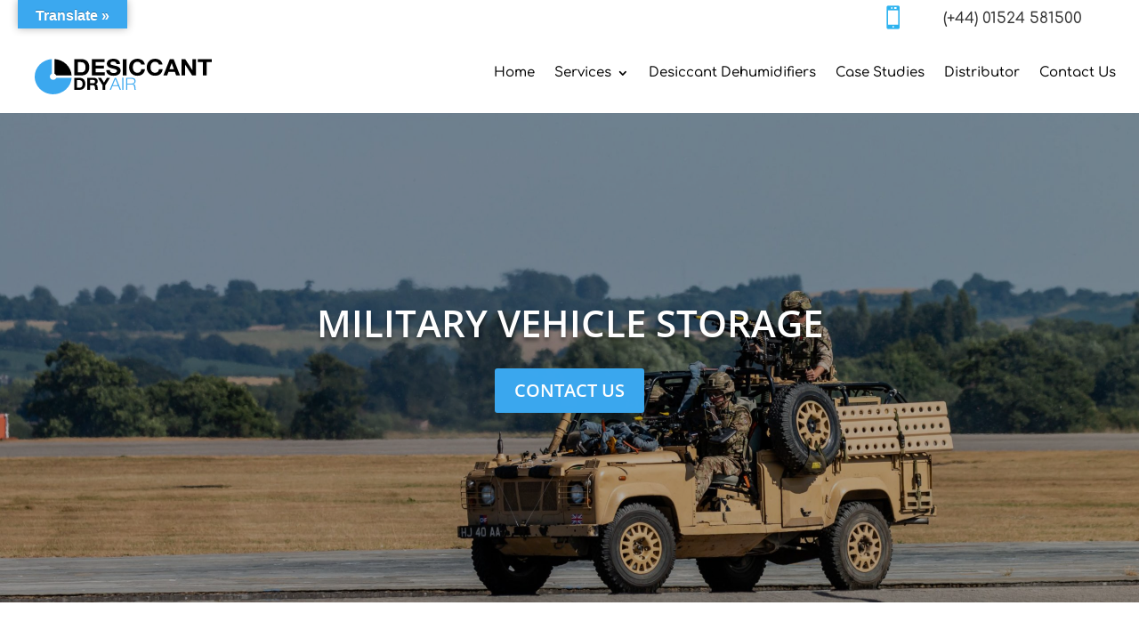

--- FILE ---
content_type: text/html; charset=utf-8
request_url: https://www.google.com/recaptcha/api2/anchor?ar=1&k=6LeY9d8gAAAAAKGxJNUhQMQWQuaxJcNOKJDnaBG1&co=aHR0cHM6Ly9kZXNpY2NhbnRkcnlhaXIuY29tOjQ0Mw..&hl=en&v=PoyoqOPhxBO7pBk68S4YbpHZ&size=invisible&anchor-ms=20000&execute-ms=30000&cb=5aaar6zij8ag
body_size: 49852
content:
<!DOCTYPE HTML><html dir="ltr" lang="en"><head><meta http-equiv="Content-Type" content="text/html; charset=UTF-8">
<meta http-equiv="X-UA-Compatible" content="IE=edge">
<title>reCAPTCHA</title>
<style type="text/css">
/* cyrillic-ext */
@font-face {
  font-family: 'Roboto';
  font-style: normal;
  font-weight: 400;
  font-stretch: 100%;
  src: url(//fonts.gstatic.com/s/roboto/v48/KFO7CnqEu92Fr1ME7kSn66aGLdTylUAMa3GUBHMdazTgWw.woff2) format('woff2');
  unicode-range: U+0460-052F, U+1C80-1C8A, U+20B4, U+2DE0-2DFF, U+A640-A69F, U+FE2E-FE2F;
}
/* cyrillic */
@font-face {
  font-family: 'Roboto';
  font-style: normal;
  font-weight: 400;
  font-stretch: 100%;
  src: url(//fonts.gstatic.com/s/roboto/v48/KFO7CnqEu92Fr1ME7kSn66aGLdTylUAMa3iUBHMdazTgWw.woff2) format('woff2');
  unicode-range: U+0301, U+0400-045F, U+0490-0491, U+04B0-04B1, U+2116;
}
/* greek-ext */
@font-face {
  font-family: 'Roboto';
  font-style: normal;
  font-weight: 400;
  font-stretch: 100%;
  src: url(//fonts.gstatic.com/s/roboto/v48/KFO7CnqEu92Fr1ME7kSn66aGLdTylUAMa3CUBHMdazTgWw.woff2) format('woff2');
  unicode-range: U+1F00-1FFF;
}
/* greek */
@font-face {
  font-family: 'Roboto';
  font-style: normal;
  font-weight: 400;
  font-stretch: 100%;
  src: url(//fonts.gstatic.com/s/roboto/v48/KFO7CnqEu92Fr1ME7kSn66aGLdTylUAMa3-UBHMdazTgWw.woff2) format('woff2');
  unicode-range: U+0370-0377, U+037A-037F, U+0384-038A, U+038C, U+038E-03A1, U+03A3-03FF;
}
/* math */
@font-face {
  font-family: 'Roboto';
  font-style: normal;
  font-weight: 400;
  font-stretch: 100%;
  src: url(//fonts.gstatic.com/s/roboto/v48/KFO7CnqEu92Fr1ME7kSn66aGLdTylUAMawCUBHMdazTgWw.woff2) format('woff2');
  unicode-range: U+0302-0303, U+0305, U+0307-0308, U+0310, U+0312, U+0315, U+031A, U+0326-0327, U+032C, U+032F-0330, U+0332-0333, U+0338, U+033A, U+0346, U+034D, U+0391-03A1, U+03A3-03A9, U+03B1-03C9, U+03D1, U+03D5-03D6, U+03F0-03F1, U+03F4-03F5, U+2016-2017, U+2034-2038, U+203C, U+2040, U+2043, U+2047, U+2050, U+2057, U+205F, U+2070-2071, U+2074-208E, U+2090-209C, U+20D0-20DC, U+20E1, U+20E5-20EF, U+2100-2112, U+2114-2115, U+2117-2121, U+2123-214F, U+2190, U+2192, U+2194-21AE, U+21B0-21E5, U+21F1-21F2, U+21F4-2211, U+2213-2214, U+2216-22FF, U+2308-230B, U+2310, U+2319, U+231C-2321, U+2336-237A, U+237C, U+2395, U+239B-23B7, U+23D0, U+23DC-23E1, U+2474-2475, U+25AF, U+25B3, U+25B7, U+25BD, U+25C1, U+25CA, U+25CC, U+25FB, U+266D-266F, U+27C0-27FF, U+2900-2AFF, U+2B0E-2B11, U+2B30-2B4C, U+2BFE, U+3030, U+FF5B, U+FF5D, U+1D400-1D7FF, U+1EE00-1EEFF;
}
/* symbols */
@font-face {
  font-family: 'Roboto';
  font-style: normal;
  font-weight: 400;
  font-stretch: 100%;
  src: url(//fonts.gstatic.com/s/roboto/v48/KFO7CnqEu92Fr1ME7kSn66aGLdTylUAMaxKUBHMdazTgWw.woff2) format('woff2');
  unicode-range: U+0001-000C, U+000E-001F, U+007F-009F, U+20DD-20E0, U+20E2-20E4, U+2150-218F, U+2190, U+2192, U+2194-2199, U+21AF, U+21E6-21F0, U+21F3, U+2218-2219, U+2299, U+22C4-22C6, U+2300-243F, U+2440-244A, U+2460-24FF, U+25A0-27BF, U+2800-28FF, U+2921-2922, U+2981, U+29BF, U+29EB, U+2B00-2BFF, U+4DC0-4DFF, U+FFF9-FFFB, U+10140-1018E, U+10190-1019C, U+101A0, U+101D0-101FD, U+102E0-102FB, U+10E60-10E7E, U+1D2C0-1D2D3, U+1D2E0-1D37F, U+1F000-1F0FF, U+1F100-1F1AD, U+1F1E6-1F1FF, U+1F30D-1F30F, U+1F315, U+1F31C, U+1F31E, U+1F320-1F32C, U+1F336, U+1F378, U+1F37D, U+1F382, U+1F393-1F39F, U+1F3A7-1F3A8, U+1F3AC-1F3AF, U+1F3C2, U+1F3C4-1F3C6, U+1F3CA-1F3CE, U+1F3D4-1F3E0, U+1F3ED, U+1F3F1-1F3F3, U+1F3F5-1F3F7, U+1F408, U+1F415, U+1F41F, U+1F426, U+1F43F, U+1F441-1F442, U+1F444, U+1F446-1F449, U+1F44C-1F44E, U+1F453, U+1F46A, U+1F47D, U+1F4A3, U+1F4B0, U+1F4B3, U+1F4B9, U+1F4BB, U+1F4BF, U+1F4C8-1F4CB, U+1F4D6, U+1F4DA, U+1F4DF, U+1F4E3-1F4E6, U+1F4EA-1F4ED, U+1F4F7, U+1F4F9-1F4FB, U+1F4FD-1F4FE, U+1F503, U+1F507-1F50B, U+1F50D, U+1F512-1F513, U+1F53E-1F54A, U+1F54F-1F5FA, U+1F610, U+1F650-1F67F, U+1F687, U+1F68D, U+1F691, U+1F694, U+1F698, U+1F6AD, U+1F6B2, U+1F6B9-1F6BA, U+1F6BC, U+1F6C6-1F6CF, U+1F6D3-1F6D7, U+1F6E0-1F6EA, U+1F6F0-1F6F3, U+1F6F7-1F6FC, U+1F700-1F7FF, U+1F800-1F80B, U+1F810-1F847, U+1F850-1F859, U+1F860-1F887, U+1F890-1F8AD, U+1F8B0-1F8BB, U+1F8C0-1F8C1, U+1F900-1F90B, U+1F93B, U+1F946, U+1F984, U+1F996, U+1F9E9, U+1FA00-1FA6F, U+1FA70-1FA7C, U+1FA80-1FA89, U+1FA8F-1FAC6, U+1FACE-1FADC, U+1FADF-1FAE9, U+1FAF0-1FAF8, U+1FB00-1FBFF;
}
/* vietnamese */
@font-face {
  font-family: 'Roboto';
  font-style: normal;
  font-weight: 400;
  font-stretch: 100%;
  src: url(//fonts.gstatic.com/s/roboto/v48/KFO7CnqEu92Fr1ME7kSn66aGLdTylUAMa3OUBHMdazTgWw.woff2) format('woff2');
  unicode-range: U+0102-0103, U+0110-0111, U+0128-0129, U+0168-0169, U+01A0-01A1, U+01AF-01B0, U+0300-0301, U+0303-0304, U+0308-0309, U+0323, U+0329, U+1EA0-1EF9, U+20AB;
}
/* latin-ext */
@font-face {
  font-family: 'Roboto';
  font-style: normal;
  font-weight: 400;
  font-stretch: 100%;
  src: url(//fonts.gstatic.com/s/roboto/v48/KFO7CnqEu92Fr1ME7kSn66aGLdTylUAMa3KUBHMdazTgWw.woff2) format('woff2');
  unicode-range: U+0100-02BA, U+02BD-02C5, U+02C7-02CC, U+02CE-02D7, U+02DD-02FF, U+0304, U+0308, U+0329, U+1D00-1DBF, U+1E00-1E9F, U+1EF2-1EFF, U+2020, U+20A0-20AB, U+20AD-20C0, U+2113, U+2C60-2C7F, U+A720-A7FF;
}
/* latin */
@font-face {
  font-family: 'Roboto';
  font-style: normal;
  font-weight: 400;
  font-stretch: 100%;
  src: url(//fonts.gstatic.com/s/roboto/v48/KFO7CnqEu92Fr1ME7kSn66aGLdTylUAMa3yUBHMdazQ.woff2) format('woff2');
  unicode-range: U+0000-00FF, U+0131, U+0152-0153, U+02BB-02BC, U+02C6, U+02DA, U+02DC, U+0304, U+0308, U+0329, U+2000-206F, U+20AC, U+2122, U+2191, U+2193, U+2212, U+2215, U+FEFF, U+FFFD;
}
/* cyrillic-ext */
@font-face {
  font-family: 'Roboto';
  font-style: normal;
  font-weight: 500;
  font-stretch: 100%;
  src: url(//fonts.gstatic.com/s/roboto/v48/KFO7CnqEu92Fr1ME7kSn66aGLdTylUAMa3GUBHMdazTgWw.woff2) format('woff2');
  unicode-range: U+0460-052F, U+1C80-1C8A, U+20B4, U+2DE0-2DFF, U+A640-A69F, U+FE2E-FE2F;
}
/* cyrillic */
@font-face {
  font-family: 'Roboto';
  font-style: normal;
  font-weight: 500;
  font-stretch: 100%;
  src: url(//fonts.gstatic.com/s/roboto/v48/KFO7CnqEu92Fr1ME7kSn66aGLdTylUAMa3iUBHMdazTgWw.woff2) format('woff2');
  unicode-range: U+0301, U+0400-045F, U+0490-0491, U+04B0-04B1, U+2116;
}
/* greek-ext */
@font-face {
  font-family: 'Roboto';
  font-style: normal;
  font-weight: 500;
  font-stretch: 100%;
  src: url(//fonts.gstatic.com/s/roboto/v48/KFO7CnqEu92Fr1ME7kSn66aGLdTylUAMa3CUBHMdazTgWw.woff2) format('woff2');
  unicode-range: U+1F00-1FFF;
}
/* greek */
@font-face {
  font-family: 'Roboto';
  font-style: normal;
  font-weight: 500;
  font-stretch: 100%;
  src: url(//fonts.gstatic.com/s/roboto/v48/KFO7CnqEu92Fr1ME7kSn66aGLdTylUAMa3-UBHMdazTgWw.woff2) format('woff2');
  unicode-range: U+0370-0377, U+037A-037F, U+0384-038A, U+038C, U+038E-03A1, U+03A3-03FF;
}
/* math */
@font-face {
  font-family: 'Roboto';
  font-style: normal;
  font-weight: 500;
  font-stretch: 100%;
  src: url(//fonts.gstatic.com/s/roboto/v48/KFO7CnqEu92Fr1ME7kSn66aGLdTylUAMawCUBHMdazTgWw.woff2) format('woff2');
  unicode-range: U+0302-0303, U+0305, U+0307-0308, U+0310, U+0312, U+0315, U+031A, U+0326-0327, U+032C, U+032F-0330, U+0332-0333, U+0338, U+033A, U+0346, U+034D, U+0391-03A1, U+03A3-03A9, U+03B1-03C9, U+03D1, U+03D5-03D6, U+03F0-03F1, U+03F4-03F5, U+2016-2017, U+2034-2038, U+203C, U+2040, U+2043, U+2047, U+2050, U+2057, U+205F, U+2070-2071, U+2074-208E, U+2090-209C, U+20D0-20DC, U+20E1, U+20E5-20EF, U+2100-2112, U+2114-2115, U+2117-2121, U+2123-214F, U+2190, U+2192, U+2194-21AE, U+21B0-21E5, U+21F1-21F2, U+21F4-2211, U+2213-2214, U+2216-22FF, U+2308-230B, U+2310, U+2319, U+231C-2321, U+2336-237A, U+237C, U+2395, U+239B-23B7, U+23D0, U+23DC-23E1, U+2474-2475, U+25AF, U+25B3, U+25B7, U+25BD, U+25C1, U+25CA, U+25CC, U+25FB, U+266D-266F, U+27C0-27FF, U+2900-2AFF, U+2B0E-2B11, U+2B30-2B4C, U+2BFE, U+3030, U+FF5B, U+FF5D, U+1D400-1D7FF, U+1EE00-1EEFF;
}
/* symbols */
@font-face {
  font-family: 'Roboto';
  font-style: normal;
  font-weight: 500;
  font-stretch: 100%;
  src: url(//fonts.gstatic.com/s/roboto/v48/KFO7CnqEu92Fr1ME7kSn66aGLdTylUAMaxKUBHMdazTgWw.woff2) format('woff2');
  unicode-range: U+0001-000C, U+000E-001F, U+007F-009F, U+20DD-20E0, U+20E2-20E4, U+2150-218F, U+2190, U+2192, U+2194-2199, U+21AF, U+21E6-21F0, U+21F3, U+2218-2219, U+2299, U+22C4-22C6, U+2300-243F, U+2440-244A, U+2460-24FF, U+25A0-27BF, U+2800-28FF, U+2921-2922, U+2981, U+29BF, U+29EB, U+2B00-2BFF, U+4DC0-4DFF, U+FFF9-FFFB, U+10140-1018E, U+10190-1019C, U+101A0, U+101D0-101FD, U+102E0-102FB, U+10E60-10E7E, U+1D2C0-1D2D3, U+1D2E0-1D37F, U+1F000-1F0FF, U+1F100-1F1AD, U+1F1E6-1F1FF, U+1F30D-1F30F, U+1F315, U+1F31C, U+1F31E, U+1F320-1F32C, U+1F336, U+1F378, U+1F37D, U+1F382, U+1F393-1F39F, U+1F3A7-1F3A8, U+1F3AC-1F3AF, U+1F3C2, U+1F3C4-1F3C6, U+1F3CA-1F3CE, U+1F3D4-1F3E0, U+1F3ED, U+1F3F1-1F3F3, U+1F3F5-1F3F7, U+1F408, U+1F415, U+1F41F, U+1F426, U+1F43F, U+1F441-1F442, U+1F444, U+1F446-1F449, U+1F44C-1F44E, U+1F453, U+1F46A, U+1F47D, U+1F4A3, U+1F4B0, U+1F4B3, U+1F4B9, U+1F4BB, U+1F4BF, U+1F4C8-1F4CB, U+1F4D6, U+1F4DA, U+1F4DF, U+1F4E3-1F4E6, U+1F4EA-1F4ED, U+1F4F7, U+1F4F9-1F4FB, U+1F4FD-1F4FE, U+1F503, U+1F507-1F50B, U+1F50D, U+1F512-1F513, U+1F53E-1F54A, U+1F54F-1F5FA, U+1F610, U+1F650-1F67F, U+1F687, U+1F68D, U+1F691, U+1F694, U+1F698, U+1F6AD, U+1F6B2, U+1F6B9-1F6BA, U+1F6BC, U+1F6C6-1F6CF, U+1F6D3-1F6D7, U+1F6E0-1F6EA, U+1F6F0-1F6F3, U+1F6F7-1F6FC, U+1F700-1F7FF, U+1F800-1F80B, U+1F810-1F847, U+1F850-1F859, U+1F860-1F887, U+1F890-1F8AD, U+1F8B0-1F8BB, U+1F8C0-1F8C1, U+1F900-1F90B, U+1F93B, U+1F946, U+1F984, U+1F996, U+1F9E9, U+1FA00-1FA6F, U+1FA70-1FA7C, U+1FA80-1FA89, U+1FA8F-1FAC6, U+1FACE-1FADC, U+1FADF-1FAE9, U+1FAF0-1FAF8, U+1FB00-1FBFF;
}
/* vietnamese */
@font-face {
  font-family: 'Roboto';
  font-style: normal;
  font-weight: 500;
  font-stretch: 100%;
  src: url(//fonts.gstatic.com/s/roboto/v48/KFO7CnqEu92Fr1ME7kSn66aGLdTylUAMa3OUBHMdazTgWw.woff2) format('woff2');
  unicode-range: U+0102-0103, U+0110-0111, U+0128-0129, U+0168-0169, U+01A0-01A1, U+01AF-01B0, U+0300-0301, U+0303-0304, U+0308-0309, U+0323, U+0329, U+1EA0-1EF9, U+20AB;
}
/* latin-ext */
@font-face {
  font-family: 'Roboto';
  font-style: normal;
  font-weight: 500;
  font-stretch: 100%;
  src: url(//fonts.gstatic.com/s/roboto/v48/KFO7CnqEu92Fr1ME7kSn66aGLdTylUAMa3KUBHMdazTgWw.woff2) format('woff2');
  unicode-range: U+0100-02BA, U+02BD-02C5, U+02C7-02CC, U+02CE-02D7, U+02DD-02FF, U+0304, U+0308, U+0329, U+1D00-1DBF, U+1E00-1E9F, U+1EF2-1EFF, U+2020, U+20A0-20AB, U+20AD-20C0, U+2113, U+2C60-2C7F, U+A720-A7FF;
}
/* latin */
@font-face {
  font-family: 'Roboto';
  font-style: normal;
  font-weight: 500;
  font-stretch: 100%;
  src: url(//fonts.gstatic.com/s/roboto/v48/KFO7CnqEu92Fr1ME7kSn66aGLdTylUAMa3yUBHMdazQ.woff2) format('woff2');
  unicode-range: U+0000-00FF, U+0131, U+0152-0153, U+02BB-02BC, U+02C6, U+02DA, U+02DC, U+0304, U+0308, U+0329, U+2000-206F, U+20AC, U+2122, U+2191, U+2193, U+2212, U+2215, U+FEFF, U+FFFD;
}
/* cyrillic-ext */
@font-face {
  font-family: 'Roboto';
  font-style: normal;
  font-weight: 900;
  font-stretch: 100%;
  src: url(//fonts.gstatic.com/s/roboto/v48/KFO7CnqEu92Fr1ME7kSn66aGLdTylUAMa3GUBHMdazTgWw.woff2) format('woff2');
  unicode-range: U+0460-052F, U+1C80-1C8A, U+20B4, U+2DE0-2DFF, U+A640-A69F, U+FE2E-FE2F;
}
/* cyrillic */
@font-face {
  font-family: 'Roboto';
  font-style: normal;
  font-weight: 900;
  font-stretch: 100%;
  src: url(//fonts.gstatic.com/s/roboto/v48/KFO7CnqEu92Fr1ME7kSn66aGLdTylUAMa3iUBHMdazTgWw.woff2) format('woff2');
  unicode-range: U+0301, U+0400-045F, U+0490-0491, U+04B0-04B1, U+2116;
}
/* greek-ext */
@font-face {
  font-family: 'Roboto';
  font-style: normal;
  font-weight: 900;
  font-stretch: 100%;
  src: url(//fonts.gstatic.com/s/roboto/v48/KFO7CnqEu92Fr1ME7kSn66aGLdTylUAMa3CUBHMdazTgWw.woff2) format('woff2');
  unicode-range: U+1F00-1FFF;
}
/* greek */
@font-face {
  font-family: 'Roboto';
  font-style: normal;
  font-weight: 900;
  font-stretch: 100%;
  src: url(//fonts.gstatic.com/s/roboto/v48/KFO7CnqEu92Fr1ME7kSn66aGLdTylUAMa3-UBHMdazTgWw.woff2) format('woff2');
  unicode-range: U+0370-0377, U+037A-037F, U+0384-038A, U+038C, U+038E-03A1, U+03A3-03FF;
}
/* math */
@font-face {
  font-family: 'Roboto';
  font-style: normal;
  font-weight: 900;
  font-stretch: 100%;
  src: url(//fonts.gstatic.com/s/roboto/v48/KFO7CnqEu92Fr1ME7kSn66aGLdTylUAMawCUBHMdazTgWw.woff2) format('woff2');
  unicode-range: U+0302-0303, U+0305, U+0307-0308, U+0310, U+0312, U+0315, U+031A, U+0326-0327, U+032C, U+032F-0330, U+0332-0333, U+0338, U+033A, U+0346, U+034D, U+0391-03A1, U+03A3-03A9, U+03B1-03C9, U+03D1, U+03D5-03D6, U+03F0-03F1, U+03F4-03F5, U+2016-2017, U+2034-2038, U+203C, U+2040, U+2043, U+2047, U+2050, U+2057, U+205F, U+2070-2071, U+2074-208E, U+2090-209C, U+20D0-20DC, U+20E1, U+20E5-20EF, U+2100-2112, U+2114-2115, U+2117-2121, U+2123-214F, U+2190, U+2192, U+2194-21AE, U+21B0-21E5, U+21F1-21F2, U+21F4-2211, U+2213-2214, U+2216-22FF, U+2308-230B, U+2310, U+2319, U+231C-2321, U+2336-237A, U+237C, U+2395, U+239B-23B7, U+23D0, U+23DC-23E1, U+2474-2475, U+25AF, U+25B3, U+25B7, U+25BD, U+25C1, U+25CA, U+25CC, U+25FB, U+266D-266F, U+27C0-27FF, U+2900-2AFF, U+2B0E-2B11, U+2B30-2B4C, U+2BFE, U+3030, U+FF5B, U+FF5D, U+1D400-1D7FF, U+1EE00-1EEFF;
}
/* symbols */
@font-face {
  font-family: 'Roboto';
  font-style: normal;
  font-weight: 900;
  font-stretch: 100%;
  src: url(//fonts.gstatic.com/s/roboto/v48/KFO7CnqEu92Fr1ME7kSn66aGLdTylUAMaxKUBHMdazTgWw.woff2) format('woff2');
  unicode-range: U+0001-000C, U+000E-001F, U+007F-009F, U+20DD-20E0, U+20E2-20E4, U+2150-218F, U+2190, U+2192, U+2194-2199, U+21AF, U+21E6-21F0, U+21F3, U+2218-2219, U+2299, U+22C4-22C6, U+2300-243F, U+2440-244A, U+2460-24FF, U+25A0-27BF, U+2800-28FF, U+2921-2922, U+2981, U+29BF, U+29EB, U+2B00-2BFF, U+4DC0-4DFF, U+FFF9-FFFB, U+10140-1018E, U+10190-1019C, U+101A0, U+101D0-101FD, U+102E0-102FB, U+10E60-10E7E, U+1D2C0-1D2D3, U+1D2E0-1D37F, U+1F000-1F0FF, U+1F100-1F1AD, U+1F1E6-1F1FF, U+1F30D-1F30F, U+1F315, U+1F31C, U+1F31E, U+1F320-1F32C, U+1F336, U+1F378, U+1F37D, U+1F382, U+1F393-1F39F, U+1F3A7-1F3A8, U+1F3AC-1F3AF, U+1F3C2, U+1F3C4-1F3C6, U+1F3CA-1F3CE, U+1F3D4-1F3E0, U+1F3ED, U+1F3F1-1F3F3, U+1F3F5-1F3F7, U+1F408, U+1F415, U+1F41F, U+1F426, U+1F43F, U+1F441-1F442, U+1F444, U+1F446-1F449, U+1F44C-1F44E, U+1F453, U+1F46A, U+1F47D, U+1F4A3, U+1F4B0, U+1F4B3, U+1F4B9, U+1F4BB, U+1F4BF, U+1F4C8-1F4CB, U+1F4D6, U+1F4DA, U+1F4DF, U+1F4E3-1F4E6, U+1F4EA-1F4ED, U+1F4F7, U+1F4F9-1F4FB, U+1F4FD-1F4FE, U+1F503, U+1F507-1F50B, U+1F50D, U+1F512-1F513, U+1F53E-1F54A, U+1F54F-1F5FA, U+1F610, U+1F650-1F67F, U+1F687, U+1F68D, U+1F691, U+1F694, U+1F698, U+1F6AD, U+1F6B2, U+1F6B9-1F6BA, U+1F6BC, U+1F6C6-1F6CF, U+1F6D3-1F6D7, U+1F6E0-1F6EA, U+1F6F0-1F6F3, U+1F6F7-1F6FC, U+1F700-1F7FF, U+1F800-1F80B, U+1F810-1F847, U+1F850-1F859, U+1F860-1F887, U+1F890-1F8AD, U+1F8B0-1F8BB, U+1F8C0-1F8C1, U+1F900-1F90B, U+1F93B, U+1F946, U+1F984, U+1F996, U+1F9E9, U+1FA00-1FA6F, U+1FA70-1FA7C, U+1FA80-1FA89, U+1FA8F-1FAC6, U+1FACE-1FADC, U+1FADF-1FAE9, U+1FAF0-1FAF8, U+1FB00-1FBFF;
}
/* vietnamese */
@font-face {
  font-family: 'Roboto';
  font-style: normal;
  font-weight: 900;
  font-stretch: 100%;
  src: url(//fonts.gstatic.com/s/roboto/v48/KFO7CnqEu92Fr1ME7kSn66aGLdTylUAMa3OUBHMdazTgWw.woff2) format('woff2');
  unicode-range: U+0102-0103, U+0110-0111, U+0128-0129, U+0168-0169, U+01A0-01A1, U+01AF-01B0, U+0300-0301, U+0303-0304, U+0308-0309, U+0323, U+0329, U+1EA0-1EF9, U+20AB;
}
/* latin-ext */
@font-face {
  font-family: 'Roboto';
  font-style: normal;
  font-weight: 900;
  font-stretch: 100%;
  src: url(//fonts.gstatic.com/s/roboto/v48/KFO7CnqEu92Fr1ME7kSn66aGLdTylUAMa3KUBHMdazTgWw.woff2) format('woff2');
  unicode-range: U+0100-02BA, U+02BD-02C5, U+02C7-02CC, U+02CE-02D7, U+02DD-02FF, U+0304, U+0308, U+0329, U+1D00-1DBF, U+1E00-1E9F, U+1EF2-1EFF, U+2020, U+20A0-20AB, U+20AD-20C0, U+2113, U+2C60-2C7F, U+A720-A7FF;
}
/* latin */
@font-face {
  font-family: 'Roboto';
  font-style: normal;
  font-weight: 900;
  font-stretch: 100%;
  src: url(//fonts.gstatic.com/s/roboto/v48/KFO7CnqEu92Fr1ME7kSn66aGLdTylUAMa3yUBHMdazQ.woff2) format('woff2');
  unicode-range: U+0000-00FF, U+0131, U+0152-0153, U+02BB-02BC, U+02C6, U+02DA, U+02DC, U+0304, U+0308, U+0329, U+2000-206F, U+20AC, U+2122, U+2191, U+2193, U+2212, U+2215, U+FEFF, U+FFFD;
}

</style>
<link rel="stylesheet" type="text/css" href="https://www.gstatic.com/recaptcha/releases/PoyoqOPhxBO7pBk68S4YbpHZ/styles__ltr.css">
<script nonce="sHlFWUA6HzZ7MoEGRFPP7g" type="text/javascript">window['__recaptcha_api'] = 'https://www.google.com/recaptcha/api2/';</script>
<script type="text/javascript" src="https://www.gstatic.com/recaptcha/releases/PoyoqOPhxBO7pBk68S4YbpHZ/recaptcha__en.js" nonce="sHlFWUA6HzZ7MoEGRFPP7g">
      
    </script></head>
<body><div id="rc-anchor-alert" class="rc-anchor-alert"></div>
<input type="hidden" id="recaptcha-token" value="[base64]">
<script type="text/javascript" nonce="sHlFWUA6HzZ7MoEGRFPP7g">
      recaptcha.anchor.Main.init("[\x22ainput\x22,[\x22bgdata\x22,\x22\x22,\[base64]/[base64]/[base64]/[base64]/[base64]/[base64]/[base64]/[base64]/[base64]/[base64]\\u003d\x22,\[base64]\x22,\x22woYVPzk/w7VAYMK9w5RcwpHCuMKuGVvCs8KOWisfw40iw61+czPCvMOkIEPDuTkGCDw4UhIYwrZWWjTDuznDqcKhLRJ3BMK4BsKSwrVFcBbDgE3CqmI/w5IVUHLDucOFwoTDrhfDr8OKccObw5c9Gh9FKh3DsRdCwrfDnsOUGzfDmsKfLARyPcOAw7HDlMKiw6/[base64]/[base64]/[base64]/DgmpZwqbCvMKEdcOUZsOMw73DpwzCkHBVw6rDo8KoLA3DmEcqUBjCjUoqJCJHYkzCh2Zowo4Owok8dRVQwo9SLsK8R8KkM8OawpPCgcKxwq/Cg2DChD5jw49Pw7wjEDnClHfCn1MhKMO8w7siZ33CjMOdRcKINsKBZMKKCMO3w7TDkXDCoXTDlnFiKsKQeMOJEsOqw5V6AzNrw7pvP2VnacOESQ87L8KOU28gw5zCqDs8Fi9RPsOYwpM0WX/CiMOAIMO2wrDDnjcORcOhw5gjQ8K/NwdTwoRTdwLDt8OgX8OSwprDtHjDiz8BwrpWUMK5wo7CtVtFAsONwq1QJcOhwr59w5nCtsKuGRvCv8KiF2PCsgcZw4EYYsK+F8OYO8KhwqgEwozCjRp+w60Pw608w7USwoRudMKeK3hKwr5Kwod8NwTCtMOzw57CiwUow59JXsO/w4vDvcKKdAtew47Dt1rCkCrDhsK8ZgAQwqvCqXRaw7vCnTNjdx3DmMOzwrw5wq3DnMONwpAvwqUbA8Otw4bCi0/CksOXwrrCjMOcwpdgw4sqKzHDrCdgwr1Zw7NyLzbCsgYKKMOoZBovZSLDu8KUwpvCqknCp8Ojw4tsLMKcCsKawqQ8w5/DoMKgT8Knw6sIw70Hw5tUcGHDliJywqY4w6cHwpnDjMOKBMOOwr3Djh8Nw6AhcsKmSmjDgQxxw6YFEHNcw6PCgmV+dcKLT8OXXcKHAcK7Wh3CngLDv8KQNcKyDyPClF/[base64]/LcODwpDCpsKLwoZAw7nDrMOTLyPCoMOGwp9Gwp7DjULCpMODXD7CvcKsw6F+w4cHwrLCkMKXwoNfw47Cg0HCosOHwod2EDbCs8KcJUrDrEM8QE3Dq8O8K8KfGcOBwo5GWcOFw7ZvGExxfXHCjVsnQzNSw54BSQoODyMtLHcww5w4w7BLwqAIwq/DuhMnw5cvw4tYXcODw7ErEcKVH8Osw4h9w6kBOE9Nwp4zCMKWw7k5w6PDsk09w7tufsOrIWgbw4PDrcO8A8KGwrk2dyw9O8K/bnnDsxdVwqTDiMOXE07CsjHClcO3LMKZeMKpZMOowq7CvnwSwo0lwpfDoVvCt8OnPMOIwpzDt8Okw7Qwwrdkw4IFNj/ClMKkG8KrNcO1cFXDr33DnsKxw6HDv3gRwr9iw7nDjMOIwpNSwqrCkcKpXcKGf8KvE8KUZkvDs2UlwobDi21nRwrCkMOMYE12EsOrLMKkw4d/[base64]/[base64]/[base64]/fRvDoE7Cn3sxGMOmwpUnRysEK0fCosOmGFTDi8OVwrl/KMKvwpPDlMO2TMOLPsKOwovCtMOFwrXDhBNPw7TCl8KFQsKyWMKoTMKwLHzCt2HDh8OkLMOnFhYNw5Fhwp/CrW7Dm2MNKMOvCUbCr1IBwoMyElXDoS3CgH3CtEvDu8Opw5/Dg8Kzwq7CpxPDkmzDgcOgwqhZYsOsw5Mvw4zCjExLwrJ1Py7DmVrDhMOUwrw7PTvCjC/DncOHEGjDvAsFdk1/wqsCOMOFw6vCuMOEP8KhQBoHQwoSw4VGw57CisK4LX46AMKtw48Pw79GfWcRLV/DmsK/YVQZVCzDoMOlwp/DvA7CmcKiSkEbWhTDo8OLdkTCt8OFwpPDmRbDmXYNW8Kow4lXw7XDgj8BwrzDpgtpP8O4wopaw6t2w4VFO8KlasKOCsOnXsKqwocrw6EPw4stBMOjIcOoEsOqw73ClsKvw4PDmzJUw6/Dkh4sHcOIX8KZIcKqfsO0BxJ/[base64]/[base64]/E8Kuwqg/w7Q9woVjFMKbSTxZdMOzw7ctwr3CsMKDwpoLwpXDqAbDkgzCvMOSAmBBPMOncsKENmA6w4Ffwot/w55gwrADwq3CjxDCm8OdEsOJwo1Zw4fCgcOuVsKTw4HDgVJcYybDvBvCmMK0KMKoKsO4NgFFw5Q8w43DjFoawpzDvWR4acO6cVvChsOvKcKNXVFiLcOsw4I7w5Qkw6bDuxjDmA1/[base64]/w49bw7rDkMO2wrMvR8KzPVYLaxnCmHxpw6ZyHXV3w6nCucKLw7bCnHMrw5LDhcO6LCTCmMO+wqHDpMO/w7bDqXTDvsKnXsOGO8KAwr7CucKTw43CkcKLw7fCgMKGwp5GQwQdwonCiWPCrSFrYsKNesOhwqrCvMOuw7Iawo/Cs8KDw6UFbHtBVnVhwrNLwp3Dk8KcU8OXFBXCuMOWw4XDoMOaf8OiccOrR8OxQMKFOxLCuirDuC/[base64]/Cn8ONGUdSwroUw70eYcKXw7XCpcOnKcOgcyoewqvDtsO3w4ggHMKhwrsnw7vDji5ifcOTUw7DlsOvVFHDvDTCoAfCgsKfwoHCi8KLHyDCtsO9Dxk7wrZ/BX4kwqIlS37DnDvDoHwHDcO6YcKxw5XDmUXDl8OSw77Du1bDtX3DlgXCvcK/w7Yzw7kULxkiCMONw5TDrCPCgsOBwoPCpjlPFFhTUQrDhUxJw4DDsyR8w4BlJUDCrsKaw43Dt8OMSXPCih3CvMKwAcO6GGQ3w7rDnsOQwpvCgkAxB8OHcsOQwoTCv0nCpSbCt1/CrhTCrgBfI8KQNX5YNw8zwpZnRsORw656ZsKgbzUcX0TDuy3CrMKSLivCsidbE8OsKCvDicOzMU7DgcONVcOnBDg9w4/DisKmey/ClsOfXWfCimkVwoF7wo9NwoYgwqtwwpkDey/CoTfCu8KQH3wXYzvCusK2w6pqalbDrsOALi/DqmvDocOLcMK1DcKMW8OBw6V6w7jDmD3Csk/DhQRwwqnCjsO+TRx3w6B+f8KRQcONw7tUAMOsI1lyQGtYwoIvCA7CnirCuMOwUU3DocOcwpHDp8KFNR8DwrnDlsOyw7LCrUXCjB0SJB4xOcKMKcKnM8KhXsKrwoVbwoDCkMOxMMKedh/Clx8EwrNzfMOswoPDsMK5w5crw5l9FXPDs1jCpz3DhE/Cl1x8w5sKXmUPPCZ9w4AJBcKXwpTDoR7Cv8OsNznDpALCnVDChX5vMXIiTWonwqpNUMK1LMOcwp1DWnXDsMOOw7vDtkbCvsO8FlgSCTbCvMKZwpo4wqcrwpbDqzp9R8KkTsKBcS3CoWwvwoXDlsO9wrEmw6RCVMKUwo0bw6kbw4ICccKdwqzDvsKBDsKqEG/Cm2t9wpPCuUPDjcKfw7VKBcKNw63Dgi0ZEQDDpxtACwrDoWZ2wp3CtcOnw7xvcDVJC8OUwqbCmsKXUMKKwp1kwpVzPMOpwqgQE8KvBH9hLVhFwo/CucO8wq/CtsOPax0qwokZe8K/VCXCs0PCu8KUwpAoLVA8wop8w5pvCMOrFcOEw7dhVnx4Gx/[base64]/w5UpdglEScOuN8KQF0nDqDZ9enTCr1Vow6hPHUrDvMOnbsOSwrTDjWTCrMOQw4bCoMKXCBpxwpjCvsK0wqhHwoJ0QsKvSsOvYMOcw75uwqbDi0XCqsOgNQrCqGfChsO1ZhfDusOcRcOXw7DClsKzwoEIwrAHQkrCqcK8Zj9Iw4/[base64]/[base64]/CssKqw6w2RcOZwp/DjjvDqMOfQsOIIS/CscO8diDCj8Ksw7RFwp/[base64]/[base64]/wqoiwqLDvXPCoDpTUVVeLkLDjx7CuMKJXsOOw6TCuMK5wrrChMOPw4F0Sn40PRQLSXkDUMOZwo7CgT/DjFskwplUw4vDnMOsw70Zw7/CkcK2dhY4w4kPaMKqBBjDo8O5IMKUfhViw6nDgSTDncKLYUUvP8OmwqbDlxskwoDDlMO7w5xww4jChAcvNcOrEcOeFkfDosKXcFRxwoJBfsOZRWvDnntSwpswwrErwqloXh7Cnh7CjDXDiQbDgE3DvcKSEWNXfCQwwofDnWJww5jCp8Ocw6A/wqjDiMOATkwlw4ZOw6AJZsK2JHrCjH7Dt8KxQQtMHETDscK5eH3ChnQAwpwGw6QVPjYTPiDClMKvZWXCkcKwSMOxScOdwqt3KMKhDF4dw6XDvlDDkwgOw6M7EwFEw5dPwoDDrn/DmDB8LHtvw6bDj8Ksw4cZwrUAPcKfwrsywrLCkMOJw4/DnVLDvsKew6bCqGoBMXvClcO2w6RncsKkwr9Yw73CnDpVw4pQSXVYNcOFwq50wo/Cu8K+w61gccKWecObccKLM3NawpACw4HCksKcw67CoETCrmQ9O2gmw6HDjiwHwrB9NcKpwpY0dMOuPz5aRgc7ScOgwqXCiDk2HMKSw51xGcKIB8KVwrTDhmcCwoDCs8KBwq9Yw4g9ecOpwpzCkSjCgsKWwrXDusO/RcK6dg7DnC3CrjXDjsOBwr3Cq8O/woNqwoQtw67Dm0zCp8OWwo7Cj03DhMKAA18wwr8ew4p1e8KcwpQwesKcw4vDswrDmSTDlSo7wpBZw5TCuknCicOUd8KJwovClcKowrZIJl7CkRViw5gpwpkBwqU3wrlfPMO0LhvCqcO6w7/CnsKcfnhxwrFibBZQwpbDkFPCsSUzH8OxV1bDoFXCkMKfw4/[base64]/CoMOfMcKmwpLCnDIUBBF/asOrwqFAYgQgwoh3QsK5w4/CnsOeNwvDo8OBe8Kyd8KJBEYQw57DssKQa3fChcKWdkPCnMKMQMKVwoQHWzvChsK/[base64]/Cl2Ntwqx+aAfCrsOVXMOdwr9+w7/DiRBDw6Idw4fDtVXDszvCtcKMwpVCOMO6OMKSPQfCpMKOTsKNw75ow5/CkBBqw6kmJnjDoB1ww58sHDhHA2/CqcKswqzDicORZCB7wrfCqgkRbcOuEjlGw5hWwqnCtlnCnWzDo1jCscO/w4VXw6xVwr7Dk8OuecOHJzzDosKbw7Uyw4ZlwqRwwr5kwpd2wo5kwoIDEmdYw4McJTYMZwHDsn9qwp/Dh8Kyw4PCncKGU8OjMcOzwrJuwoZ6bkvCijwwaHQdwrjDui8Cw6/[base64]/CvDjDs8K+w5/CtAAWfMKKV1wUfsO+VMOVwofDlsOjw71zw7vCtMOLC1TCh14fwqfDtHN+TMK3wp5dwr/DrgrCq2FxfxECw77Dp8Ogw5djwrojworDncK2HTHDssKXwpIAwrkoPsOkaz/ClsO4wrbCqsOUw73DpmIQwqXCmD8mwqIxbxzCh8OJFDUGcjsnN8OkEcOyAkR2OcKIw5bDkkRSwokBMEjDv2pzw4bCjUPDlcKaCzVmw6vCsylJwp3Ciitab1/DrgvCjzjCqsKIwq7DscOZWUbDpjnDksOuWj0Vw5vConEFwqsZZ8K5dMOAWBc+wq9QY8KXIjUZw7MGwqLDhsOvNMOFZkPCmSLCmXfDg0TDhMKIw4nDnsOew7tAB8OccRJGO2FSAFrCiG/[base64]/bsO3XMKwKMOaYj4PwqFew7tbNMKKYsK8fMOWO8O3wrdQw5DCvcOgw6bCjVFjJ8OVw4BTw5fDkMK/w6waw6VSdQpYY8Ksw7hVw7NZZTzDiCDDgcOBFWnDqcOUwqnDribDph8JTSsRX0HClEjDisOyXTMew67DisOydzktB8ODKlIPwo4ww6pfOcOXw77CrRN6wpMCMUXDvD7DlcOWw6kxOcONZ8Onwo09SCrDvcKDwq/[base64]/CksKHwockw78iGhYWw6HDrMKWMMKXUyHCnMKEw7fDmsOww4/DrMOvwpfCpwHCgsKMwqUSw7/CrMKfNSPCjRtNKcK6woTCqsKMwpxcw4BlDsKlw7tLRcKhb8OMwqbDiikkwqXDg8OedMKZwqBqAwNKwrZ0w5HCi8ObwqDDvzzDsMOlKjDCnMOxwqvDkF5IwpVPw6oxT8KVw45Rw6bCnwZqcT9gw5LDhFbCnSEjwqIwwo7Dl8KxM8K/wpUhw7BHc8OPw5w6w6Icw6rCkEvCjcKXw4IHOyVhw7QzHx/DlEXDi0h8OwJ+w48QNkZjwqcoC8OBdsKNwonDtETDs8KHw5vDoMKVwqNaYy7CrRtqwqgZGMOlwoXCuS1AO3zCm8KSJMO2DigUw53ClXPCrEtcwoMfw77CvcOzfzdPC3t/ScO5ccKId8Kzw4PCqMKHwrpfwqwNcUjCgsOaDi0WwrDDisOQQiYJXMKlJl7CiFwtwokvHMORw6gNwpV0fyo0FQc8w685KsKdw7DDig06VgPCtMO+Y3/CvsOWw7dPHhRqLFfDjGrCrsKWw6nDmMKMMcO2w4URw4PCm8KPOMOufsOzX29Fw51rBsKawptUw4PCjHXCusK4OcKRwr3Cq2bDv3vChcKBYWERwr0bLRnCtUvChzPCqcKqKzVtwoXDpE7CssOdw5nCgcKZNj0ydcOawqTCoCPDt8KTGWZawqMIwqjDs2bDmlpKMcOhw5/CiMOvYE/DgsK6bBzDqcOQURfCtcKZdmfChkMWNsKrfMOpwrTCoMKnw4PCk3nDmMOWwoNwV8OVwpNuwqXCvmvCrAnDpcK/Ay7CnCrCisOVCG3DscOiw5XCiVhiCsKte0vDrsKnR8O0YsKpwoxCwrlgwo/CqcKTwrzClsKKwqgqwrnCl8OXwpXCtFrDvmk1GRoVNC9yw7sHAsOLwqtUwp7DpUIRJXTChX4gw5snw4pUw6bDt2vCoioCwrHClHkdw53DriDDvFNbwoMEw79Gw4QXfVTCm8KjY8OOwrTCnMOpwqZxwoBiaTYCfzpIdV/DqTEbfsOpw5TDjxIHOVnDtgoOd8K2w7HDjsKaQ8Oyw4xEw6YawrfCgTFZw6pxejBCYnoLH8OVV8KNwox+w7/DiMK/wo15NMKNwoVpMsOpwrwLIx0MwqpAw4bCr8O6CsOiwrrDuMO1w4LCs8OydW8EDyzCqRN5FMOxwqTDjnHDpyrDkl7Cl8OvwqEMDwTDpTfDlMKEaMOIw7MOw6hIw5zCq8OLw4BDXjvCqzNpfj8gwpLDn8KfLsOrwpHDqQ5wwq5YBTvCi8OdBcO+PMKOSsK8w7vCvkFMw7/DosKWwqFUwqTCi2zDhMKWM8OTw4h0wrzClQXCl2ZkXxzCvsKEw5tCYEHCvWnDrcKXYFvDmggTex7CoTvDvcOpw705XB9uIsOTwpbCnkFcwpTCisOdw6g0wrNhwp8wwoxhFsOYwrfCmcO/[base64]/[base64]/CqTZOw7ZXP3HCsSMeVsOJwonDgWrCl3lkVMOoVxNwwonCkFsCw58UQ8Kywr3CpMOXJMObw5vCllPDujAHw4xDwqnDp8O6wptfGsK5w7bDgcK/w4w2e8KgVcOlLVDCvibCtcOcw7BvQMKKMsKww4gJAMKuw6jCp1kFw5rDkBDDoQQpFDwIwqYqe8Kew6zDoVDCicKLwovDklUjB8OaRcK2FXXDmDrCoAIUPA7Dt2tUMsO3NgrCvsOiwpBjFkzCq2/[base64]/Csx8JwqBZw77Diy3Chn43wqvDicKGw6QywpzChnI+CsO0WUM0w59XAMK5WAPCrcKVRCfCoEIjwrVnX8KBCsOkw4tKWsKrfB/DmXN5wrZUwrNdcghhSMKlRcKOwpYLVMK6R8KhSF0uwrTDvjfDocKow4lpAmcPbCoFw4bDtMOpw5XCuMONTUTDnVVuN8K2wpITWMOhw5/[base64]/[base64]/IAjCkWDCnXw1wqbDswDDllLCq8KiYMOJwpl9wq3Ckn/CkkjDicKCFADDiMOvZcKYw63DmXNye0HCvMKGPkXCo1Faw7vDk8KKTG/Dt8ODwoxawopbOcKlBsKCVVXCtlDCpDpWw5t/RFXCgMKUwpXCvcOQw6TCosOzwpgwwog5wqvDpcKzwo/Dn8Ksw4Mow7TDhgzCu0gnw7XDmsOpwq/DtMOXwqrDiMOuA0bCusKMU20gKcKsJMKCAgzCpcKLw79sw5DCu8ODwqzDlxJXfsKDBMKcwqnCi8KtLkzCkkBHwrDCoMOhwqHDp8KVw5QQwoZWwpLDpsOgw5LDj8K9JMKjbj7DscKpUsORXk3ChMKnS2HDicOeX1rDg8KJfMO/[base64]/CpcKCMsOfwr9KIz7CtRrCrkHCpiwaBEjDtkPDmMOvR2Aqw7dlwovCpU1cRxk9FcKzOzTDg8OIZ8Ohw5JxZcK0wowOw4fDk8ORwr9Zw5ISw68vfMKdw544B2zDrwltwqU9w6nCgMOwKzc2esKPMw/Dk1TCsQt5LRclwpt1wqLCvQPCsjbDjAd7wq/Drj7DrXxgw4g7wrPCrnTDocKqw5RkE2oCIsKsw57CpcOIw7PDk8OiwoPDvEs+a8Oow4ZPw4/Cq8KWKFJxwrvDqVAlasK1w7nCssOnJ8OxwrUOK8OQUMKYa28Bw4UGGMKtw4XDvw/CgcO/bjorSBwZw63CuxtIworDky9RDcKiwo0je8Olw5TClQvDt8Ozw7bDhHxhORvDpsK9LGzCkWhBej7Dg8O/w5PDvMOqwq/[base64]/[base64]/[base64]/[base64]/CpnXCmHwOXQB/wqQDF3VtwpDCncKVwoUYw7diw6/CisK5wq4uw703wojDtj/[base64]/CvcOxSybDq2fCpHbDnsO8wrsdwrrDvwp/[base64]/[base64]/fUUvCjXClsOow6LCiHbClgXCjcKvYxTDr8KUwqvCmDY5KsOOwq56EGsXX8K4wpfCkEvDhU87wrJETsKyRBZ3woXDjcKIaXQZQyzDhsOIDl7CqQfCmcKlUcOaXlY2wo5IBsK/wqjCthE6IMO7P8KXG2LChMOQwrtaw4jDhkXDhMKFwo0Yaw4Ww47DqsKRwppuw5c2K8OZVB4xwoHDhMKWM0/DrQzCsytxdsOgw7dxEsOkQFx3wo3DgxtKd8KGUsOawp/Do8OMNcKSwqbDhUTChMO8E3Mgcg4dfnfDnTHDj8KvHsKzKsO1U0LDsW91MChqRcOrw54Xwq/DuwhWW2c8RcKAwqhPUTpLEB1Kw696wrA8IidRLMKCw6Vfw74pWVc/OkZFdxzCsMOULSMOwrDCqMOzJsKBDwfDjgbCtgwPSQXDrcK/X8KTDcO/wqPDkR/DpTdUw6HDmxPCrsKhwqsyfcOIw5Fvw7prwr/DpsK4wrXDs8KDZMKzaDAnIcKjGWotYcKxw5HDlBLCqcKIwqbCiMOeVSHCiDtvRsK/[base64]/H8KpwoMbecO1PsONLcObw4/[base64]/CgEPChMKoB8KKGRzDiH90ID5dwrZ/w6vDsMKXw6V9fcO+wo5gw5HCuCRSwq/DlCDDvcO1NwtAw6NeLllvw5DClH7DtMK6C8KBdwAqf8KMwr7CnQTCo8KhW8KUw7XCh1LDpgoUL8KsOU/[base64]/CmHgiwrx6bcKnCMOZJ2fCrMOgwpIfw7VSL3rCvGvCoMKsCg93HAx7JHjCssK6wqMWw7/Cr8KVwogOBDwjKGcdfMOhU8KYw4J0KsKnw6cVwohMw6TDgxzDqRrCk8KmRGMiw5/Cjg9XwprDvMKgw4g4w4N0OsKJwqADJsKYw54aw7TCjMOuTcKTw4fDsMO2WcK7IMO6UcKtHTrCqFrDgCFcwqDCuwpFFF3CiMKVN8Olw604wrgkXcK8wqfDv8KYQx/[base64]/DgsKdw5vCgjfCiCLCj8OhQ8OlV8Kcw5x1worCtB1MM1pewrpPwrxvEGlRW3p0w5RQw4MDw5LDvXZSBDTCpcO0w6V3w7xbw7rDgMO0wq3CmcOOVcO8XjlYw4IEwr8Ow7cpw6Mnwo7Cgj7CtETDiMO+w5Q+a3x6wqzCicK1cMOWBnQ5w6FBYiU4EMOZYV1AQ8OEEcK/w5bDvcKidFrCp8KdGRNiWVtUw5LCgGvDl3DDmAE9ZcKJBSHCqRk6YcK+LcKVB8Kxw4LCh8OBMFdcw4HCqMOxwoozQioOAE3DkGFFw7bDncOcRifCtCYcBwjDk2rDrMK7ZRw/P3vDlmBWwq8dwprCnsKewrLDm1HCvsKTEsODwqfCtzQjwpnCkFjDnwIQcl/DkBhPwpJFBsO3w7xzw4xgwod+w6k4w6oVMsKvwrNJw5/DsQhgCSjCl8OFXsKjOsOpw7Y1A8Kpfx/[base64]/CvMKrLHnCsn/ClBBewp3DoUvCocO9wqjCvxZSUsKnecK0w6xPbMK5w6I4CMKuw5zDpwcvRhsRPhDDuyJtwqoeR1IOKjQ6w5czwojDqAN3NMOAaQDDuSPCkn/DpsK3YcO7w4Z+Xm8mwoRPe3I4SMOlTmwxw4zCsS9nwqowYsKhCgA1JMOMw73ClsOgwpHDscOTbMOOwqY9XMK9w7/DhsOjwpjDsWwXfzjCskctwr3CimDDtRYFwoMIHsOfwrHDnMOiw5TCksKWKVrDny4Zw5/DrsO9CcOyw7ZXw5rDklrDpQvCnkXCqnFhTcO0Yh7DhWlNw5LDmVgSw6p5w60cGmnDuMOoJsKzXcOYVsO9JsKvScOSQgxVPcKmf8K3VGFSw5fCrDXCpE/DmBfCu0bDvFlGw7t3JcKJEiIswqHCuHVfMEvDsUJ2wpDCiVjDosK6wr3CgHwDwpbCgzoNw57CusOUwprCtcKYNHTDg8O0ECNewo81wq9cwoHDr2nCmhrDqm9nWMKjw4stc8KSwqkoYGnDrMOJLi5/LsKgw7jDugLCqActDkBIw4vCs8O1WMOBw4Nzw5dYwoMew6pjcsO8w5jDtMOuNzLDjsO4wqHCtMOnL3rCjsObw7zConTDvDjDu8OfdjIdasKvwptuw7TDpFfDj8OjHMOxdCDDlC3CnMKkJsKfGmsiwrsFUsO6w40aNcKiWx45wr/DjsO8wpAFw7U8QUzCvQ8ywoPCncOGwpDDlcOewrRZL2DCrMKkNi1WwrHDpcOFWws1csOfwonCgknCkcKeWzcfwr/CkMO6PcKuahPDnsOBw4zCg8Knw7fDlHFkw5h2QhxUw4VJYmg1AnvDjMOoJ0PCoUjCnWvDr8OLHxTCpsKhMAbCu33Cjzt+DsOMw6vCl0TDphQRMFvCqkHDv8KBwrAbJxUDZMONA8KSwp/DoMKULC7Dp0fDn8OkF8KGwrDDqsKyVlHDuifDqgB0wqrCi8OzGcO+YBRpfXrDosO6OsOZLcKgDnTCn8KYK8K3XSLDtC/DmcOiHcK/wrArwo7ClsO2wrfDhzovEizDmWgxwrHClMKgSsKxwovCqTzCosKdwrjDq8KWPwDCocOnOQMfw5oyCl7CkMOHw7/DhcOkLRldwrM6w7DDkwYNw5ogXBnCuCpGwpzCh1HDpjfDjcKEeHvDm8OZwq7Ds8Kfw4wqHAtSw7UWMsKqY8OBIlPCucKzwrLClcOkOMOqwrQkDcOhw5nCpMKuw4RpC8KVA8KSUgfCvsO0wrM6wq9/wo3DnkPCvsKcw6zDsSLDnsKFwrnDlsKneMOHf1xtw4vCoxt7dsKKwr3ClMKew4TCh8OaTMKvw7/ChcKMUsO5w6vDp8KXwpzCsGgHJBQyw6PCokDDjlQowrUdDxpxwpEpUMKZwqwfwofDp8K2BcKcRnNKTiDClcKUf1xdXMKKw7s4D8KUwp7DnysQLsK8E8Oyw5DDrjTDmsOlw7xrD8Opw7TDmSptw5LCpcOpwr8WPCZTbMOFcg/CiQ4hwr96w47CiwbCvynDicKMw5oJwo/[base64]/OsK6AQrCmHNiBcK8w7TDljF6ScONMsO/w69xYMOlwqQUMnYMwrkeLmXCu8O4w7JAQy7Dl2oKBk/DpnQnPcODwoHCmQE7w4nDssKNw5xKJsKNw6fCqcOCG8Oywr3Ds2LDjjYFWsKTwqsNw61xF8KHwrw/[base64]/w4VDw61WwppvTcOMw7LDisOew7d7woLDgMORw5t6woIawpgHw4LDgl1Uw7MTw6XDq8KXwrrCuz7CrX3CiibDpjXDgsOiwpbDkMK2wrRBAi8mM0J+EUTCvyXCuMOWw5DDtcKZcsKyw71qLwLCv1YUZQ7DqXJgZcOWMsKHIR/CjlzDjwTDiSvDqUTCucO3WCV3wrfDjsKsA2nCisKlU8O/[base64]/fcO3JcOxw4nDpcKOFMKTw7pOwrDDmwXCm8KoUBAXCRQbwqMEK14Jw6Agw6ZCAsOUTsOZwrMDTVTCiD/Crn3CoMKUwpVxVDQYwoTDt8K9acOdJ8OGw5DCvsKfcwhmEhzDonHDl8K/GsOIYcKhExTCncKkSsOQd8KHE8Ojw7zDgyPDql0NbMOJwojCggDCtRgRwqfDgMOsw6zCsMOmHlnCnMKNwp0gw57DqsOWw5rDq2TDscKZwqrCuxvCq8KuwqfDnHPDncKSWhDCrMKPwpDDl2DDgSnDuF42w4h6CcOWScOXwrbCoT/[base64]/JcKhLwrDuV3CtcO0w4XCsmjCpMK/CcO+w5vCoxkXEzrDqS0pw47Dj8KGesOgRMKUH8KVw5bDs3/DjcOww6PCsMO3EU5lwovCpcOBwrDCjjgySMKqw4XDuxd5wozDhsKFw67Dr8O9woDDiMOvKsOdwrPClm/[base64]/[base64]/Do8KZw7Ybw4rCrXbDv3zChMOqKcKFw7YZesOAw7LDjcOSwoh1w7PDv07CkgB2bBsIEV8/eMOOMlPDnD/CrMOswpXDm8Oxw492w67CiCBBwox+w6XDo8KwcRsSOsK4RsO1H8ObwrPDhsKdw6PCuVXClQtVJ8KvFcKgU8OFT8OQw4DDnGgzwrfCjHlewo4yw6Y1w57DhMKZwp/DgE3Cj3DDmcOLBwzDiyLCh8OoLXAmw5Bqw4LCosOlw4dYF2PCqMObE2xYEQUbAcO3wrl0w7R4IhZkw6sMwq/CgsKWw5DDlMOaw6xEZ8Kbwpd9wrDDucKDw4JdTcKodgbCj8KVwpEYB8OCw6LCrsOYLsKpw4Znw49fw5ROwpzDjcKjw5w+w4bCqG/DnmAPw73DuV/CmRZ5EkLCumXDl8O6w4fCqnnCqMKrw4/Cg3HDvMO8XcOmw5LCj8OKbgY9w5LDsMOjA13DkiUrw6/CvR1bwrcBFirDrBROwqoYNDjCpzXDhFDDsHo2GwJPNsOHwopFDcKIEzfDhsOFwonDjMOMQMOqOMKmwrjDjXrDosOBb09Yw6DDsgDCgsK4CMO2MMO+w6zDpsKpGMKLw6vCv8OMdMOvw4nCisKKwobCn8ONQhRyw7/DqCHDn8Kbw6xbNsKsw6xwVMOgHMO7OCfCrsOIJMOSLcOUwoxJHsKOw4LDjnkkwrcUCDoCCcO1SA/ColwoJMODR8O/w4jDiAHCp2rCpk8Pw4bCrk8IwoLCqQh4HijDusO2w4Efw4lNFxPCjkphwqTCtXQdMmfDisOFw73DnCkRZ8KDw504w5/CmMK4woDDtMOPYsKZwrkYecOzUMKHd8OMMmwkwoXDhsKmFMKvKUQdEMKuRzzDs8O/wot/ZTjDjmfClhrCuMOHw73Dph/DuA7Cq8OTwrkBw5VYw78Rw7bCucOnwovCuTh/wqtGPXjCmMKawpFLBX8CJj9mUkLDtcKKSHEZCxxIX8OcMMOZV8K0dTTCs8OtLVLDscKMJcK/w4PDtABEADwDwr8oRsO/wqrClz1/B8KBeDXDmsKUwqBawq8NKcOePyTDuR7CkH4iw7wjwo7DpMKNw6vClHQcPHRgWcOANMOGIMKvw47DmT9CwovCgcOwURctZMOyasOIwoPDssOGK0TDrcK2w75jw5VqR3vCt8KoOFzCuUJLwp3CpsKyW8O6wojCkWpDw6/Dh8KTWcO0KMOKw4MaCDrDhQg2aFoawp3CvSxAesKfw47DmTfDgMOEw7EFEADCrzvCr8O4w5ZSJkJ6wq8ETkLChDrCr8OpaQ5Dw5bDuD1+d0cmKlogZk/DsyNAwoI3w5JicsKrw4ZGL8KZfsKvw5duwpQmVTNKw5rDrX4xw4NXA8Ojw5Vhw5rChnHDoBZbYsKtw5oTwpMSWMKxwobCiC7DryTDnsKtwrvDsmUQUDdGw7fDjBkyw67CohnCn3XCrUM+w7lmUMKkw6ULw4Fyw608FMKHw4zCmcKRw5piBmrCgcO0IQwSJMKoV8O/[base64]/DukrCkMO6wptcwqDCh8OpAQzComJzTcOdBcOgIDXDlAp9P8OLDhrCsg3Dl1IHwqRKIk7Cv3ZWw54PaB/DqWTDj8KYYRTDnnbCoWbCmMOibkksQDcZwpRBw5Now6pcQzVxw5/CvcKfw5nDkBAVwpoOw47Du8K2w4l3w5bDv8O2IlkvwocKc3Jaw7TCgmg9L8OewojDsA9HUH/DslVrw67CoHpJw4zCtsOsXyRLYzDDtWDCiwINNDdQw6EjwocaO8KYwpPDi8KcG0xfw5x+ZDjCr8OUwokWwqlBwr7Cpy7DscKsPS7DtBx2V8K/UirDmXQ4WsKKwqI2Fn07Q8Kuw5NcA8OYOsO6FltdAg7CrsO6Z8KdY13CtMKERRfCiiTCkyYCw6LDsnQLCMONwpzDuS8FWm4Bw7/[base64]/[base64]/[base64]/[base64]/DlHTCjMK6wos2VgnCrnlsFW3CkV8+w4DDh0x5w5XCr8KjRTXDh8K1w4rDnwdVMT8BwpZfGk/Cv1RpwqjDtcKkw5XDhQzDs8KadnbCpQ3CgHV1SVoUwqtVWMONBsK0w7HDtzfCg3PDmVdhXFQYwqEYIsKowqFyw4YkRg9yNMOXWFvCvMOWVlYHwovDmGrCsEvCnjHCjVx/[base64]/Dq8O5w6EefXvDmsKfcsOdVsOVOcKdwoorBGhmwoxww47Cm3LDoMKFK8KRwr3DpcOPwo3DsQIgN1xgwpRDM8K+wrwnAybDoD7CjsOrw53DncKzw7LCt8KCGmLDh8KtwrvCrXzCvsO7BnfCjcOrw7LCkw3Ct1RSwo8/wpPCssO4RCMeN0PCg8KBwr3Cv8KTe8OCe8OBdcKOKsKNLcO7dCvDpVFAZsO2wqTDnsKIw73CkyYvbsK2wqTDqMKmQV0kw5HCnsK/Zk7CnnkGTnPCoSQmNsOLTinCsC4OVXHCpcK4QxXClG0Vwr1XKsOkccKxw5/DvsOawqdZwqzDkRTCosK8wpnCmVovwrbCmMKqwpA9wpJ1AsKUw64kB8O/Zj8rwqvCs8Kbw4NHwqNAwrDCtsKFeMOPFcOEGsKKRMK7w6E8KCDDrGnCq8OIwrInfcOCRMKROQzDpMKtwrgewrLCsTzDp1jCosKaw7ZXw4IEYMODwpTClMO3EsK/[base64]/Dp8KrOcKnUsKLAcKxwpjCmcKPw45iwrhQQsOfdhXDhW8uw5/Dsz/DiiM2w58hPsOYwoluwqnCpcOgwrxzWAcUwpHCmcOaS1jCj8KRBcKpw44nwowcHcKZR8KgAcOzw7oObMK1PiXClSAYTG54w5LDh0NawobDocKVRcKwXsOvwoHDr8O+OFPDlMO+A2YHw6LCscOrO8KQInTDvsOLXCrCksKQwoFgw5RzwqrDhcKtUXpzCMOheF/CilRxH8OCGjvChcKzwo9+TiLChkvClHnDuxXDqwATw5NZw6nCkHvCoxRSacOGWB8Iwr7CscK4Kg/[base64]/[base64]/EGUXwpMYIsKNwrlAWVDCpDDDrsKXw6ZsFsKeIsKew4bCssKvwq0hSMK3VMOtQcKhw7kZR8KOGxgFO8K4LU3Cl8Onw6wDLsOmOXjDoMKPwojDpsOXwrpiZX97CEkxwr7CpjkXw4kEQlHDuD/DosKpNMOHw7LDmQxefmHCiHzCjmfDvsOTGsKfw6rDpxnCu3bCo8OycHRnN8O5DMOhbHAVCBJ/woLCuk9gw7PCuMKfwp0Zw7zCucKtw48TMX9NMMOtw5HDihJ7NsO+WS4MfAc+w7IWP8Krwo7DuBBfF2gwFMOKw70fwqQDwoPCg8OYw5MAUMO7acOcAQ/Cs8OEw4N7PcK/LQ45VcOceHTDknkXw7c1ZMOpB8Ocw41cRiROQcK6BFPDskBrTnDCnFrCtj5MZ8Ojw7fClcK/aS5FwpU7w79iw7ZOXDI6wrAWwqDDoj/DpsKBFUtnEcOyZwsowq98dXsjUxYxUVgnHMKoFMOqZsO4WSLCmiHDvlV8wqoTUj5zw6zCqsKXwoLCjMOuQCnCqTlewqgkw4RoeMOfC1jDsVU2NsO4GcK/w5HDvcKaT0p1PMORHHV+w5/Cml0qH0htemhiZkcsWcK9esKUwo4+L8OSIsO5BcKLLsKnEMKHGMKRMsORw4wbwoI/[base64]/e0V5UMK7BSDDrzDDkcKtLsOcwp3DtMO/HSMDwoLDmMOhw64Aw5/[base64]/CjRjCgMO2w5HDrmbCvUxubcKTwp7Cvx/[base64]/NcO9w65Bw4fCk8ODAVbDkDoGw5NSEcKlw6XDl3lhTzLDpQHCglNOw7fCixM1bMOUPCPDnG/CtiFLYC3Dh8OIw41bLMOvJMKlw5NBwpQ9wrATPk5hwqPDqcKfwqfCkmhAwoXDqE8RPCB/IcOww5LDvA\\u003d\\u003d\x22],null,[\x22conf\x22,null,\x226LeY9d8gAAAAAKGxJNUhQMQWQuaxJcNOKJDnaBG1\x22,0,null,null,null,1,[21,125,63,73,95,87,41,43,42,83,102,105,109,121],[1017145,362],0,null,null,null,null,0,null,0,null,700,1,null,0,\x22CvYBEg8I8ajhFRgAOgZUOU5CNWISDwjmjuIVGAA6BlFCb29IYxIPCPeI5jcYADoGb2lsZURkEg8I8M3jFRgBOgZmSVZJaGISDwjiyqA3GAE6BmdMTkNIYxIPCN6/tzcYADoGZWF6dTZkEg8I2NKBMhgAOgZBcTc3dmYSDgi45ZQyGAE6BVFCT0QwEg8I0tuVNxgAOgZmZmFXQWUSDwiV2JQyGAA6BlBxNjBuZBIPCMXziDcYADoGYVhvaWFjEg8IjcqGMhgBOgZPd040dGYSDgiK/Yg3GAA6BU1mSUk0GhkIAxIVHRTwl+M3Dv++pQYZxJ0JGZzijAIZ\x22,0,1,null,null,1,null,0,0,null,null,null,0],\x22https://desiccantdryair.com:443\x22,null,[3,1,1],null,null,null,1,3600,[\x22https://www.google.com/intl/en/policies/privacy/\x22,\x22https://www.google.com/intl/en/policies/terms/\x22],\x22BpleK93jORZYT7zq3ViJ9ofwf87DhzphJI0F74mG0kg\\u003d\x22,1,0,null,1,1768467258968,0,0,[23,81,157],null,[69,234,109,224],\x22RC-DwU0_A3HOAzb6w\x22,null,null,null,null,null,\x220dAFcWeA6nRqdf582bjHG0epqtYhYDMvgBCxJallBGpsOxDf74zu5nMcEwoYl3hEqGSFr5KozyKiM-t__1xgfuHnK1spCS84wUxg\x22,1768550058873]");
    </script></body></html>